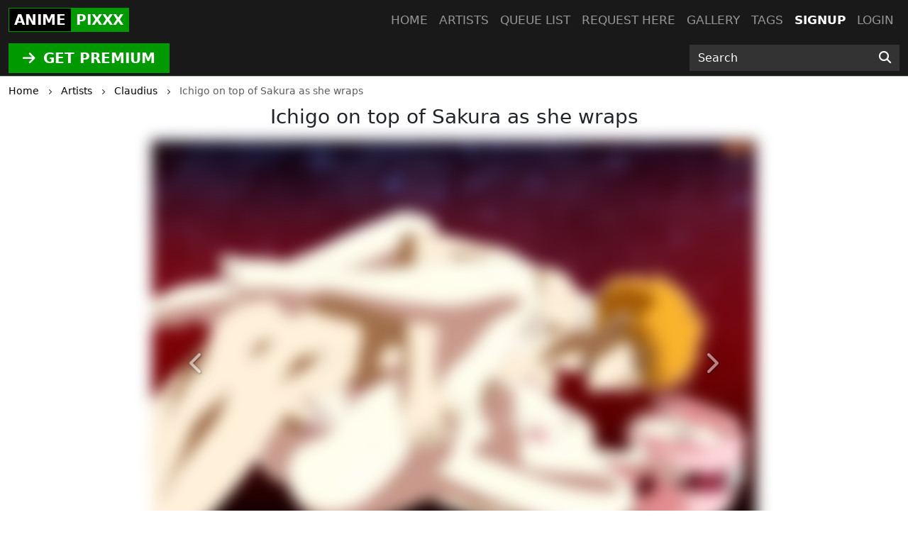

--- FILE ---
content_type: text/html; charset=UTF-8
request_url: https://animepixxx.com/post/ichigo-on-top-of-sakura-as-she-wraps
body_size: 4989
content:
<!DOCTYPE html>
<html lang="en">
<head>
    <!-- Google tag (gtag.js) -->
    <script async src="https://www.googletagmanager.com/gtag/js?id=G-JXYVHC3WH4"></script>
    <script>
      window.dataLayer = window.dataLayer || [];
      function gtag(){dataLayer.push(arguments);}
      gtag('js', new Date());

      gtag('config', 'G-JXYVHC3WH4');
    </script>
    <meta charset="utf-8">
    <meta http-equiv="X-UA-Compatible" content="IE=edge">
    <meta name="viewport" content="width=device-width, initial-scale=1">
    
    <!-- CSRF Token -->
    <meta name="csrf-token" content="iR0iBFgitoJxgMxMmju5ImRlMakEsAO6wn2J4UZN">
    <title>Ichigo on top of Sakura as she wraps</title>
<meta name="keywords" content="Claudius, Ichigo on top of Sakura as she wraps">
<meta name="description" content="Ichigo on top of Sakura as she wraps by Claudius">
    <link rel="canonical" href="https://animepixxx.com/artist/1/post/ichigo-on-top-of-sakura-as-she-wraps" />
    
    <!-- Styles -->
    <link href="https://cdn.jsdelivr.net/npm/bootstrap@5.3.2/dist/css/bootstrap.min.css" rel="stylesheet" integrity="sha384-T3c6CoIi6uLrA9TneNEoa7RxnatzjcDSCmG1MXxSR1GAsXEV/Dwwykc2MPK8M2HN" crossorigin="anonymous">

    <link rel="stylesheet" href="https://cdnjs.cloudflare.com/ajax/libs/font-awesome/6.4.2/css/all.min.css" integrity="sha512-z3gLpd7yknf1YoNbCzqRKc4qyor8gaKU1qmn+CShxbuBusANI9QpRohGBreCFkKxLhei6S9CQXFEbbKuqLg0DA==" crossorigin="anonymous" referrerpolicy="no-referrer" />
    
    <link href="https://animepixxx.com/css/templates/anime/app.css?v=0.2" rel="stylesheet">
    <link rel="stylesheet" href="https://animepixxx.com/css/templates/base.css?v=0.14">

    <script src="https://cdnjs.cloudflare.com/ajax/libs/jquery/3.5.1/jquery.min.js" integrity="sha256-9/aliU8dGd2tb6OSsuzixeV4y/faTqgFtohetphbbj0=" crossorigin="anonymous"></script>
    <script src="https://cdnjs.cloudflare.com/ajax/libs/jquery.form/4.2.2/jquery.form.min.js" integrity="sha384-FzT3vTVGXqf7wRfy8k4BiyzvbNfeYjK+frTVqZeNDFl8woCbF0CYG6g2fMEFFo/i" crossorigin="anonymous"></script>
    
    
    
    </head>
<body class="d-flex flex-column min-vh-100">
    
    <div role="dialog" id="myModal" class="modal fade" style="display: none;" aria-hidden="true">
        <div class="modal-dialog modal-md">
            <div class="modal-content">     
                <div class="px-4 rounded-top pt-1 bg-l-dark text-white d-flex align-items-center justify-content-between">
                    <h5 class="m-0">Login</h5>
                    <div class="logobox">
                        <div class="site-brand">ANIME</div> 
                        <div class="pixxx">PIXXX</div>
                    </div>
                    <!-- button type="button" class="close" data-dismiss="modal" aria-label="Close">
                        <span aria-hidden="true">&times;</span>
                    </button -->
                </div>
                <!--START HENTAIKEY LOGIN SCRIPT -->
    <iframe class="member-login rounded-bottom lazyload" allowtransparency="true" background-color="transparent" border="0" marginheight="0" marginwidth="0" scrolling="NO" data-src="https://hentaikey.com/iframe/login/7991/1768567906" target="_parent" width="100%" height="524" frameborder="0"></iframe>
    <!--END HENTAIKEY LOGIN SCRIPT -->            </div>
        </div>
    </div>
<nav class="navbar navbar-expand-lg navbar-dark bg-dark fixed-top py-0">
    <div class="container-xxl position-relative">
        <a class="navbar-brand mx-auto mx-lg-0" href="https://animepixxx.com">
            <div class="logobox">
            <div class="site-brand">ANIME</div> <div class="pixxx">PIXXX</div></div>
        </a>
        <button class="navbar-toggler position-absolute mt-2" type="button" data-bs-toggle="collapse" data-bs-target="#navbarMain" aria-controls="navbarMain" aria-expanded="false" aria-label="Toggle navigation">
    <span class="navbar-toggler-icon"></span>
</button>
<div class="collapse navbar-collapse" id="navbarMain">
    <ul class="navbar-nav ms-auto">
        <li class="nav-item">
            <a class="nav-link" href="https://animepixxx.com">Home</a>
        </li>
        <li class="nav-item">
            <a class="nav-link" href="https://animepixxx.com/artists">Artists</a>
        </li>
        <li class="nav-item">
            <a class="nav-link" href="https://animepixxx.com/queue/accepted">Queue list</a>
        </li>
        <li class="nav-item">
            <a class="nav-link" href="https://animepixxx.com/queue/add" rel="nofollow">Request here</a>
        </li>
        <li class="nav-item">
            <a class="nav-link" href="https://animepixxx.com/gallery" rel="nofollow">Gallery</a>
        </li>
        <li class="nav-item">
            <a class="nav-link" href="https://animepixxx.com/tags/all">Tags</a>
        </li>
                    <li class="nav-item active">
                <a class="nav-link" href="https://hentaikey.com/sys/members/signup.php?referal=7991">Signup</a>
            </li>
            <li class="nav-item">
                <a class="nav-link" data-target="#myModal" onclick="$('#myModal').modal('show'); return false;" href="https://animepixxx.com/member-login">Login</a>
            </li>
            </ul>
</div>    </div>
</nav>    
    <header class="mt-5 pt-2 bg-dark">
    </header>

<div class="container-fulid thirdmenu pb-1 bg-dark">
    <div class="container-xxl">
        <div class="row align-items-center">
            <div class="col-md-6 text-center text-md-start">
                                    <a class="d-inline-block" href="https://hentaikey.com/sys/members/signup.php?referal=7991"><i class="fas fa-arrow-right me-1"></i> GET PREMIUM</a>
                            </div>
            <div class="col-12 col-md-6 col-xl-3 offset-xl-3">
                <form method="GET" action="https://animepixxx.com/post/search" id="post-search" class="mt-1">
    <div class="input-group">
        <input class="form-control" placeholder="Search" required="" size="20" name="text" type="text" value="">
        <button class="btn" type="submit" aria-label="Search"><i class="fas fa-search"></i></button>
    </div>
</form>            </div>
        </div>
    </div>
</div>    <div class="container-xxl">
        </div>    
        <div class="container-xxl">
            <div class="text-truncate crumbs mb-2" itemscope itemtype="https://schema.org/BreadcrumbList">
    <span itemprop="itemListElement" itemscope itemtype="https://schema.org/ListItem">
        <a itemprop="item" href="https://animepixxx.com"><small itemprop="name">Home</small></a>
        <meta itemprop="position" content="1" />
    </span>
    <span><i class="fa-solid fa-chevron-right align-middle mx-2"></i></span>
            <span itemprop="itemListElement" itemscope itemtype="https://schema.org/ListItem">
                            <a itemscope itemtype="https://schema.org/WebPage" itemprop="item" itemid="https://animepixxx.com/artists" href="https://animepixxx.com/artists"><small itemprop="name">Artists</small></a>
                        <meta itemprop="position" content="2" />
        </span>
                    <span><i class="fa-solid fa-chevron-right align-middle mx-2"></i></span>
                    <span itemprop="itemListElement" itemscope itemtype="https://schema.org/ListItem">
                            <a itemscope itemtype="https://schema.org/WebPage" itemprop="item" itemid="https://animepixxx.com/artist/1" href="https://animepixxx.com/artist/1"><small itemprop="name">Claudius</small></a>
                        <meta itemprop="position" content="3" />
        </span>
                    <span><i class="fa-solid fa-chevron-right align-middle mx-2"></i></span>
                    <span itemprop="itemListElement" itemscope itemtype="https://schema.org/ListItem">
                            <small itemprop="name" class="crumbs-last">Ichigo on top of Sakura as she wraps</small>
                        <meta itemprop="position" content="4" />
        </span>
            </div>    <div itemscope itemtype="https://schema.org/BlogPosting">
        <h1 id="post" class="h3 text-center mb-3" itemprop="name">Ichigo on top of Sakura as she wraps</h1>
        
                                    <div class="row justify-content-center position-relative">
                                                                    <div class="col-12 col-xl-8 position-relative p-0">
                                                            <a href="https://hentaikey.com/sys/members/signup.php?referal=7991">
     
        <img class="img-fluid w-100 mb-3 blured lazyload"  itemprop="image"  data-src="https://www.hentaikey.com/cdn-content/depository/storage/thumbnails/2021-Apr/vSkfHjt8ZGDVC1zeWKi121iiAgx63BvIvfp6n2G9.webp" alt="" title="" />
                                    <a href='https://hentaikey.com/sys/members/signup.php?referal=7991' class="btn btn-success d-block rounded-0 my-2"><i class="fas fa-arrow-right me-1"></i> Get full access</a>
                        </a>                                                        <a class="carousel-control-prev" href="https://animepixxx.com/post/Blue-Eyes-and-Lavana-double-titjob-1" role="button" data-bs-slide="prev">
            <span class="" aria-hidden="true"><i class="fas fa-chevron-left"></i></span>
            <span class="sr-only">Previous</span>
        </a>
                <a class="carousel-control-next" href="https://animepixxx.com/post/neo2-vocation-hardcore-fuck-for-hinata-hyuuga" role="button" data-bs-slide="next">
            <span class="" aria-hidden="true"><i class="fas fa-chevron-right"></i></span>
            <span class="visually-hidden">Next</span>
        </a>
                            </div>
                                    </div>
                            
        <div class="col-12 col-xxl-10 mx-auto mb-3">
            
            <div class="d-flex justify-content-between">
                <div>
                    <i class="fas fa-arrow-up vote p-1" data-target="#myModal" onclick="$('#myModal').modal('show'); return false;" ></i>
        <span class="votes-AppModelsPost-15023-count">
                            3
                    </span>
    <i class="fas fa-arrow-down vote p-1" data-target="#myModal" onclick="$('#myModal').modal('show'); return false;" ></i>
                </div>
                <div>
                                        <div class="dropdown d-inline-block me-2">
    <a class="text-body" href="#" role="button" id="dropdownShare" data-bs-toggle="dropdown" aria-expanded="false">
        <i class="fas fa-share"></i>
    </a>

    <div class="dropdown-menu dropdown-menu-end" aria-labelledby="dropdownShare">
        <a class="dropdown-item" href="https://www.facebook.com/sharer/sharer.php?u=https://animepixxx.com/post/ichigo-on-top-of-sakura-as-she-wraps" target="_blank"><i class="fab fa-facebook-square me-1"></i> Facebook</a>
        <a class="dropdown-item" href="https://twitter.com/intent/tweet?text=Ichigo+on+top+of+Sakura+as+she+wraps&amp;url=https://animepixxx.com/post/ichigo-on-top-of-sakura-as-she-wraps" target="_blank"><i class="fa-brands fa-x-twitter me-1"></i> X</a>
        <a class="dropdown-item" href="https://www.reddit.com/submit?title=Ichigo+on+top+of+Sakura+as+she+wraps&amp;url=https://animepixxx.com/post/ichigo-on-top-of-sakura-as-she-wraps" target="_blank"><i class="fab fa-reddit me-1"></i> Reddit</a>
        <a class="dropdown-item" href="https://telegram.me/share/url?url=https://animepixxx.com/post/ichigo-on-top-of-sakura-as-she-wraps&amp;text=Ichigo+on+top+of+Sakura+as+she+wraps" target="_blank"><i class="fab fa-telegram me-1"></i> Telegram</a>
        <a class="dropdown-item" href="https://wa.me/?text=https://animepixxx.com/post/ichigo-on-top-of-sakura-as-she-wraps" target="_blank"><i class="fab fa-whatsapp me-1"></i> Whatsapp</a>
    </div>
</div>                    <span class="likes-count align-bottom">5</span>
    <form method="POST" action="https://animepixxx.com/like/post" class="like_form d-inline-block mx-1">
        <input type="hidden" name="_token" value="iR0iBFgitoJxgMxMmju5ImRlMakEsAO6wn2J4UZN" autocomplete="off">        <input name="post_id" type="hidden" value="15023">
        <span>
                            <i class="far fa-thumbs-up fs-12"></i>
                    </span>
    </form>

                                    </div>
            </div>

            <p class="card-text my-0" itemprop="author" itemscope itemtype="http://schema.org/Person">
                <em>Posted by </em><a class="text-red font-weight-bold" itemprop="url" href="https://animepixxx.com/artist/1"><span itemprop="name">Claudius</span></a>
            </p>

            
            
            
            <div class="text-end"><small class="text-muted mb-2">8 April 2021</small></div>    
            <meta itemprop="dateCreated" content="2021-04-08T21:37:17+0000">
            <div class="container-xxl my-2"> 
            <div class="border p-3 rounded">
            Please <a data-target="#myModal" onclick="$('#myModal').modal('show'); return false;" href="https://animepixxx.com/member-login">login</a> for comment.
        </div>
    
    <a name="comments"></a>
            
    <ul class="list-group list-group-flush" id="comments-list">
                
            </ul>
</div>
        </div>
    </div>
        
    <div class="col-12 col-xxl-10 mx-auto">
        <div id='related'>
            <div class="post-list-title mb-3">
            <h3 class="d-inline-block mp-2 font-weight-bold">
                Related posts
            </h3>
        </div>

        <!-- div class="card-columns mt-1" -->
        <div class="row mt-1 mb-3">    
            <div class=" col-6  col-md-4 col-lg-3 mb-2">
            <div class="card h-100 post-one-in-list position-relative shadow-box zoom">
                                <div class="card-body p-0">
                    <h3 class="fs-6 card-text mt-1">
                        <a class="artist-name" href="https://animepixxx.com/artist/1">Claudius</a>: 
                        <a class="post-title" href="https://animepixxx.com/post/in-progress-4">in progress</a>
                    </h3>
                                            <p class="post-text mb-1">                
                            <a href="https://animepixxx.com/post/in-progress-4"></a>
                        </p>
                                        <p class="post-text text-end mb-0 pe-1"><small class="text-muted">16 Jan 2026</small></p>
                </div>
            </div>
        </div>
                    <div class=" col-6  col-md-4 col-lg-3 mb-2">
            <div class="card h-100 post-one-in-list position-relative shadow-box zoom">
                                                            <span class="post-free"></span>
                                        <a href="https://animepixxx.com/post/ichigo-fucking-cyan-sung-sun-bleach">
     
        <img class="card-img-top lazyload"  data-src="https://www.hentaikey.com/cdn-content/depository/storage/thumbnails/2018-Oct/anime_Ichigo-fucking-Cyan-Sung-sun-Bleach.webp" alt="Ichigo fucking Cyan Sung-sun (Bleach)" title="Ichigo fucking Cyan Sung-sun (Bleach)" />
            </a>                                <div class="card-body p-0">
                    <h3 class="fs-6 card-text mt-1">
                        <a class="artist-name" href="https://animepixxx.com/artist/1">Claudius</a>: 
                        <a class="post-title" href="https://animepixxx.com/post/ichigo-fucking-cyan-sung-sun-bleach">Ichigo fucking Cyan Sung-sun (Bleach)</a>
                    </h3>
                                        <p class="post-text text-end mb-0 pe-1"><small class="text-muted">15 Jan 2026</small></p>
                </div>
            </div>
        </div>
                    <div class=" col-6  col-md-4 col-lg-3 mb-2">
            <div class="card h-100 post-one-in-list position-relative shadow-box zoom">
                                                        <a href="https://animepixxx.com/post/darkness-ts---i-love-to-get-carried-away-on-your-pole">
     
        <img class="card-img-top lazyload"  data-src="https://www.hentaikey.com/cdn-content/depository/storage/thumbnails/2026-Jan/bukVyTkaWzaOXNCKRUWk5vgPnSNWCIuZypwsoRZe.webp" alt="Darkness TS - I love to get carried away on your pole!" title="Darkness TS - I love to get carried away on your pole!" />
            </a>                                <div class="card-body p-0">
                    <h3 class="fs-6 card-text mt-1">
                        <a class="artist-name" href="https://animepixxx.com/artist/1">Claudius</a>: 
                        <a class="post-title" href="https://animepixxx.com/post/darkness-ts---i-love-to-get-carried-away-on-your-pole">Darkness TS - I love to get carried away on your pole!</a>
                    </h3>
                                        <p class="post-text text-end mb-0 pe-1"><small class="text-muted">14 Jan 2026</small></p>
                </div>
            </div>
        </div>
                    <div class=" col-6  col-md-4 col-lg-3 mb-2">
            <div class="card h-100 post-one-in-list position-relative shadow-box zoom">
                                                            <span class="post-free"></span>
                                        <a href="https://animepixxx.com/post/18-forever-babe">
     
        <img class="card-img-top lazyload"  data-src="https://www.hentaikey.com/cdn-content/depository/storage/thumbnails/2018-Oct/anime_DBZ-22.webp" alt="18 forever babe" title="18 forever babe" />
            </a>                                <div class="card-body p-0">
                    <h3 class="fs-6 card-text mt-1">
                        <a class="artist-name" href="https://animepixxx.com/artist/1">Claudius</a>: 
                        <a class="post-title" href="https://animepixxx.com/post/18-forever-babe">18 forever babe</a>
                    </h3>
                                        <p class="post-text text-end mb-0 pe-1"><small class="text-muted">14 Jan 2026</small></p>
                </div>
            </div>
        </div>
            </div>
    </div>    </div>
    
        
    </div>
            
    
        <footer class="py-5 bg-dark mt-auto">
    <div class="container-xxl">
        <div class="row">
            <div class="col-6 col-md-3">
                <ul class="footerul">
                    <li class="footerlist">
                        <a href="https://hentaikey.com/" target="_blank"> hentaikey</a>
                    </li>
                    <li class="footerlist">
                        <a href="https://doujindaily.com/" target="_blank"> doujindaily</a>
                    </li>
                    <li class="footerlist">
                        <a href="https://narutopixxx.com/" target="_blank"> narutopixxx</a>
                    </li>
                    <li class="footerlist">
                        <a href="https://onepiecepixxx.net/" target="_blank"> onepiecepixxx</a>
                    </li>
                    <li class="footerlist">
                        <a href="https://fairytailpixxx.com/" target="_blank"> fairytailpixx</a>
                    </li>
                </ul>
            </div>
            <div class="col-6 col-md-3">
                <ul class="footerul">
                    <li class="footerlist">
                        <a href="https://sailormoonpixxx.hentaikeygt.com/" target="_blank"> sailormoonpixxx</a>
                    </li>
                    <li class="footerlist">
                        <a href="https://fanpixxx.com/" target="_blank"> fanpixxx</a>
                    </li>
                    <li class="footerlist">
                        <a href="https://moekyun.co/" target="_blank"> moekyun</a>
                    </li>
                    <li class="footerlist">
                        <a href="https://tubehentai.com/" target="_blank"> tubehentai</a>
                    </li>
                    <li class="footerlist">
                        <a href="https://doujincorner.com/" target="_blank"> doujincorner</a>
                    </li>
                </ul>
            </div>
            <div class="col-md-2">
                <!--ul class="footerul d-none">
                    <li class="footerlist">
                        <a href="about.html">About</a>
                    </li>
                    <li class="footerlist">
                        <a href="careers.html">Careers</a>
                    </li>
                    <li class="footerlist">
                        <a href="partners.html">Partners</a>
                    </li>
                    <li class="footerlist">
                        <a href="help.html">Help Center & FAQs</a>
                    </li>
                </ul-->
            </div>
            <div class="col-md-4 col-lg-3 text-center">
                <a class="navbar-brand d-inline-block" href="https://animepixxx.com">
                    <div class="logobox">
                        <div class="site-brand">ANIME</div> 
                        <div class="pixxx">PIXXX</div>
                    </div>
                </a>
                <p class="text-white p-0 m-0 text-center date-box">©2026 AnimePixx</p>
            </div>       
        </div>
    </div>
</footer>    <!-- Rendered in 0.45280981063843 seconds -->
    
    <!-- Scripts -->
    <script src="https://cdn.jsdelivr.net/npm/bootstrap@5.3.2/dist/js/bootstrap.bundle.min.js" integrity="sha384-C6RzsynM9kWDrMNeT87bh95OGNyZPhcTNXj1NW7RuBCsyN/o0jlpcV8Qyq46cDfL" crossorigin="anonymous"></script>
    <script src="https://cdnjs.cloudflare.com/ajax/libs/js-cookie/3.0.5/js.cookie.min.js" integrity="sha512-nlp9/l96/EpjYBx7EP7pGASVXNe80hGhYAUrjeXnu/fyF5Py0/RXav4BBNs7n5Hx1WFhOEOWSAVjGeC3oKxDVQ==" crossorigin="anonymous" referrerpolicy="no-referrer"></script>
    <script src="https://animepixxx.com/js/app.js?v=1"></script>
        <script>
        $(document).ready(function() {
            function updatePostLikes() {
                $.ajax({
                    headers: {
                        'X-CSRF-TOKEN': $('meta[name="csrf-token"]').attr('content')
                    },
                    url: "https://animepixxx.com/like/post/get",
                    type: 'POST',
                    dataType: "json",
                    data: { 
                        post_id : 15023,  
                    },
                    success:function(response) {
                        $('.likes-count').html(response.likes)
                                                    $(".like_form span").html('<i class="far fa-thumbs-up fs-12"></i>');
                                            }
                });
            }

                    });
    </script>
        <script src="https://cdnjs.cloudflare.com/ajax/libs/lazysizes/5.2.1-rc2/lazysizes.min.js" async></script>
</body>
</html>


--- FILE ---
content_type: text/css
request_url: https://animepixxx.com/css/templates/anime/app.css?v=0.2
body_size: 1061
content:
/*@import url("/css/templates/base.css");*/
a:not(.btn, .navbar *, footer *) {
    color: rgb(13, 64, 40);
}

.btn-primary {
    background-color: #009900;
    border-color: #009900;
}
.btn-outline-primary {
    background-color: transparent;
    border-color: #009900;
    color: #009900;
}

.btn-primary:focus,
.btn-primary:hover,
.btn-outline-primary:focus,
.btn-outline-primary:hover {
    background-color: #09c109;
    border-color: #09c109;
}

.bg-dark {
    background-color: #191919 !important;
}
.border-bottom-dotted {
    border-bottom: 1px dotted #000000;
}
.border-bottom-dotted:last-child {
    border-bottom: none;
}
.logobox {
    border: #009900 solid 1px;
    height: 34px;
    margin: 6px 0;
    font-weight: bold;
}
.site-brand {
    float: left;
    background: #000;
    height: 32px;
    padding: 1px 7px;
    color: #FFF;
}
.pixxx {
    float: right;
    background-color: #009900;
    padding: 1px 7px;
    color: #FFF;
    height: 32px;
}
/** navbar main */
.navbar .container.position-relative .navbar-toggler {
    right: 0px;
    top: 0px;
}
#navbarMain .nav-link {
    text-transform: uppercase;
}
#navbarMain .navbar-nav .active > .nav-link {
    color: #fff;
    font-weight: bold;
}
.nav-link {
    font-size: 1.07em;
    font-weight: 500;
}
/* carousel */
.carousel-center-text .cont {
    position: relative;
    text-align: center;
    margin-bottom: 8%;   
    padding: 10px;
    background: rgba(85, 27, 0, 0.9);
    color: rgba(0, 0, 0, 0.7);
    -webkit-border-radius: 10px;
    -moz-border-radius: 10px;
    border-radius: 10px;
}

/** search form **/
#post-search button {
    background: #333;
    font-size: 17px;
    border: none;
    cursor: pointer;
    color: #FFF;
    border-radius: 0px;
}

#post-search button:hover {
    background: #666;
}

#post-search input[type="text"] {
    background: #333;
    color: #fff;
    border-radius: 0px;
    border: none;
    padding: .375rem .75rem;
    font-size: 1rem;
    display: inline-block;
}

#post-search input::placeholder {
    color: #fff;
}
/** thirdmenu **/
.thirdmenu {
    border-bottom: #a6c8a6 solid 1px;
    margin-bottom: 0.5rem;
}
.thirdmenu a {
    background-color: #009900;
    color: white;
    text-align: center;
    padding: 6px 20px;
    text-decoration: none;
    font-size: 20px;
    font-weight: bold;
    margin-top: 5px;
    border-radius: 0px;
}
.thirdmenu a:hover {
    background-color: #009900;
    opacity: 0.9;
    color: white;
}

/** posts **/
.post-list-title .count {
    background: #663;
    border-radius: 10px;
    font-size: 12px;
    padding: 3px 6px;
    color: #FFF;
}
.post-list-title h2 a {
    color: inherit;
}

/** pagination **/
.page-link {
    background-color: #fff;
    border: 1px solid #ddd;
    color: #333;
}
.page-link:hover {
    color: #23527c;
    background-color: #eee;
    border-color: #ddd;
}
.page-item.active .page-link {
    color: #fff;
    cursor: default;
    background-color: #333;
    border-color: #333;
}

/** main **/
.shadow-box {
    -webkit-box-shadow: 2px 2px 5px -1px rgba(0,0,0,0.11);
    -moz-box-shadow: 2px 2px 5px -1px rgba(0,0,0,0.11);
    box-shadow: 2px 2px 5px -1px rgba(0,0,0,0.11);
    border-radius: 0px;
    border: none;
}

.shadow-box .title, .shadow-box .title a {
    color:#FFF; 
    background: #009900;    
}

.last-comments {
    list-style-type: none;
    color: #666;
    font-size: 14px;
}
.last-comments a { 
    color: #666;
    font-size: 14px;
}

/** footer **/
footer .date-box {
    font-size: 12px;
}
.footerul {
    list-style-type: none;
}
footer .footerlist a {
    color: #FFF;
}
footer .footerlist a:hover {
    color: #090;
    text-decoration: none;
}

iframe.member-login {
    /*max-width: 300px;*/
    max-height: 525px;
}